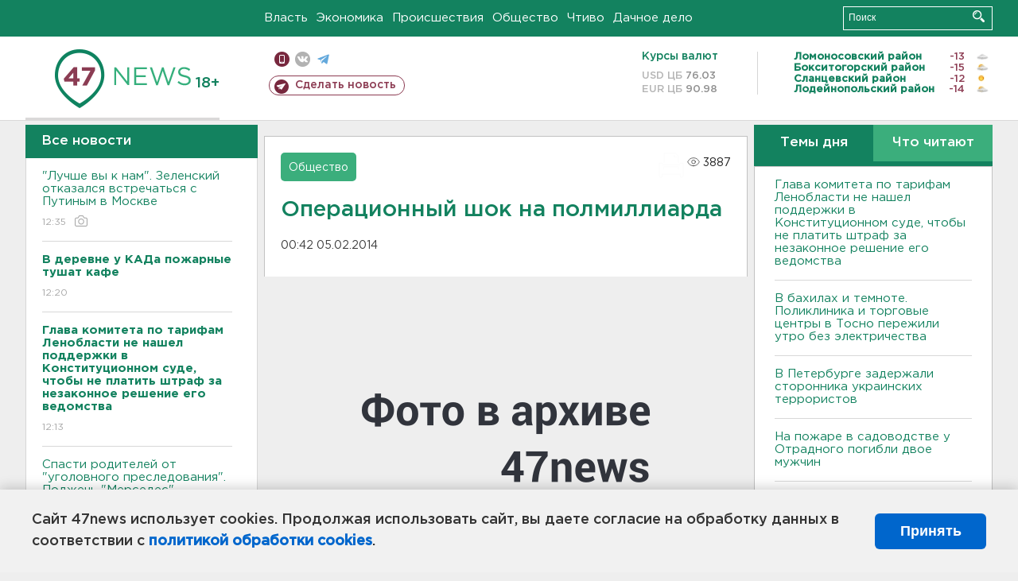

--- FILE ---
content_type: text/html; charset=UTF-8
request_url: https://47news.ru/articles/71867/
body_size: 23817
content:
<!DOCTYPE html>
<html xmlns="http://www.w3.org/1999/xhtml" prefix="og: http://ogp.me/ns#" lang="ru">
<head>
    <meta charset="UTF-8">
    <title>Операционный шок на полмиллиарда -- 5 февраля 2014 &#8250; Статьи &#8250;  47новостей из Ленинградской области</title>
    <meta name="viewport" content="width=device-width, initial-scale=1">
    <meta name="keywords" content="Ленинградская область, 47 новостей из Ленинградской области, власть, политика, бизнес, производство, общество, ЧП, происшествия, криминал, коммуникации, граница, среда обитания, досуг, культура, лесопромышленный комплекс, ЛПК Ленобласти, Северо-Европейский газопровод, СЕГ, Балтийская трубопроводная система, БТС, Бокситогорский район, Волосовский район, Волховский район, Всеволожский район, Выборгский район, Гатчинский район, Кингисеппский район, Киришский район, Кировский район, Лодейнопольский район, Ломоносовский район, Лужский район, Подпорожский район, Приозерский район, Сланцевский район, Сосновый Бор, Тихвинский район, Тосненский район, цитата дня, глас народа, 47News, Финляндия, Выборг, Форд-Всеволожск, ЛАЭС, Финский залив, Ладожское озеро, рыбаки на льдине">
    <meta name="description" content="Половина противошоковых операционных стоимостью более полумиллиарда рублей и созданных для спасения после ДТП в Ленобласти не появились. Главврачи больниц сетуют на недострой. Областной комздрав уверяет в полной готовности медоборудования.">
    <meta name="yandex-verification" content="60f81bf0b559655a">
    <meta name="yandex-verification" content="56562c0790546cc7">
    <meta name="google-site-verification" content="TFY-D1Ff-3Ecg_ZFNht2pYlTvtBeFznqqe2IVwvvYwk">
    <meta name="version" content="1.90.7">
    <meta property="og:title" content="Операционный шок на полмиллиарда">
    <meta property="og:type" content="article" >
    <meta property="og:url" content="https://47news.ru/articles/71867/" >
    <meta property="og:image" content="https://i.47news.ru//titles/2014/02/20140205_qlbbaj35q29e5nn30w74.jpg" >
    <meta property="og:site_name" content="47 Новостей Ленинградской области" >
    <meta property="og:description" content="Половина противошоковых операционных стоимостью более полумиллиарда рублей и созданных для спасения после ДТП в Ленобласти не появились. Главврачи больниц сетуют на недострой. Областной комздрав уверяет в полной готовности медоборудования." >
        <link rel="apple-touch-icon" href="https://47news.ru/frontend/favicon/apple-touch-icon.png">
    <link rel="apple-touch-icon" sizes="57x57" href="https://47news.ru/frontend/favicon/apple-touch-icon-57x57.png">
    <link rel="apple-touch-icon" sizes="60x60" href="https://47news.ru/frontend/favicon/apple-touch-icon-60x60.png">
    <link rel="apple-touch-icon" sizes="72x72" href="https://47news.ru/frontend/favicon/apple-touch-icon-72x72.png">
    <link rel="apple-touch-icon" sizes="76x76" href="https://47news.ru/frontend/favicon/apple-touch-icon-76x76.png">
    <link rel="apple-touch-icon" sizes="114x114" href="https://47news.ru/frontend/favicon/apple-touch-icon-114x114.png">
    <link rel="apple-touch-icon" sizes="180x180" href="https://47news.ru/frontend/favicon/apple-touch-icon-180x180.png">
    <link rel="icon" type="image/png" sizes="16x16" href="https://47news.ru/frontend/favicon/favicon-16x16.png">
    <link rel="icon" type="image/png" sizes="32x32" href="https://47news.ru/frontend/favicon/favicon-32x32.png">
    <link rel="icon" type="image/png" sizes="192x192" href="https://47news.ru/frontend/favicon/android-chrome-192x192.png">
    <link rel="manifest" href="https://47news.ru/frontend/favicon/site.webmanifest">
    <link rel="mask-icon" href="https://47news.ru/frontend/favicon/safari-pinned-tab.svg" color="#1f9c75">
    <link rel="shortcut icon" href="https://47news.ru/frontend/favicon/favicon.ico">
    <meta name="msapplication-TileColor" content="#00aba9">
    <meta name="msapplication-TileImage" content="https://47news.ru/frontend/favicon/mstile-144x144.png">
    <meta name="msapplication-config" content="https://47news.ru/frontend/favicon/browserconfig.xml">
    <meta name="theme-color" content="#ffffff">
    <script>
        var timerMainBannerId = 0;
        var fqdn = '47news.ru';
        var scheme = 'https://';
        var domain_assets = 'https://47news.ru';
    </script>
            <!-- Yandex.Metrika counter -->
    <script>
        (function(m,e,t,r,i,k,a){ m[i]=m[i]||function() { (m[i].a=m[i].a||[]).push(arguments) };
            m[i].l=1*new Date();k=e.createElement(t),a=e.getElementsByTagName(t)[0],k.async=1,k.src=r,a.parentNode.insertBefore(k,a)})
        (window, document, "script", "https://mc.yandex.ru/metrika/tag.js", "ym");
        ym(5777860, "init", {
            clickmap:true,
            trackLinks:true,
            accurateTrackBounce:true,
            webvisor:true
        });
    </script>
    <noscript><div><img src="https://mc.yandex.ru/watch/5777860" style="position:absolute; left:-9999px;" alt=""></div></noscript>
    <!-- /Yandex.Metrika counter -->
    <!-- Adfox bidding -->
<script async src="https://yandex.ru/ads/system/header-bidding.js"></script>
    <script src="/frontend/adfox/adfox_bidding_main.js"></script>
<!-- Yandex Native Ads -->
<script>window.yaContextCb = window.yaContextCb || []</script>
<script src="https://yandex.ru/ads/system/context.js" async></script>
<!-- Adfox: END -->
                <script async src="https://widget.sparrow.ru/js/embed.js" data-comment="traffic exchange network script: sparrow"></script>
    <script async src="https://cdn.tds.bid/bid.js" type="text/javascript"></script>
    <link href="/frontend/css/style.css" rel="stylesheet" type="text/css" >
    <link href="/frontend/fonts.css" rel="stylesheet" type="text/css" >
            <script src="https://47news.ru/frontend/js.jquery/jquery-1.12.4.min.js"></script>
        <script src="https://47news.ru/frontend/js.jquery/jquery.form.4.2.2.js"></script>
        <script src="https://47news.ru/frontend/js.jquery/jquery.mousewheel.js"></script>
        <script src="https://47news.ru/frontend/js.jquery/jquery.jscrollpane.min.js"></script>
        <link rel="stylesheet" href="https://47news.ru/frontend/js.jquery/jquery.jscrollpane.css" type="text/css">
        <script src="https://47news.ru/frontend/js.jquery/jquery.waitforimages.min.js"></script>
        <script src="/frontend/js.jquery/jquery.cookie.js"></script>
    <script>
        var GLOBAL_FEATURE_GREENHEAD_SCROLLABLE =  true ;
        var GLOBAL_FEATURE_BANNERHEIGHT_701 = 250;
    </script>
        <script src="/frontend/js.jquery/jquery.paginator.js?v=1.90.7"></script>
    <script src="/frontend/js/core.js?v=1.90.7"></script>
    <script src="/frontend/js/scripts.desktop.js?v=1.90.7"></script>
                    <link rel="stylesheet" href="/frontend/js.jquery/jquery.fancybox.min.css" type="text/css" >
        <script src="/frontend/js.jquery/jquery.fancybox.min.js"></script>
    <script id="greenswitcher">
        $(function(){
            $("#greenhead .district > span > a").on("click", function(){
                $("#greenhead .district .list").toggle();
            });
            $("#header, #content").on("click", function(){
                $("#greenhead .district .list").hide();
            });
        });
    </script>
</head>
<body>
<style>
    .cookie-consent {
        position: fixed;
        bottom: 0;
        left: 0;
        right: 0;
        background: #f1f1f1;
        padding: 25px 40px;
        box-shadow: 0 -2px 15px rgba(0,0,0,0.2);
        display: none;
        justify-content: space-between;
        align-items: center;
        z-index: 1000;
        min-height: 90px;
        box-sizing: border-box;
    }
    .cookie-consent-text {
        margin-right: 30px;
        font-size: 18px;
        line-height: 1.5;
        color: #333;
        flex-grow: 1;
    }
    .cookie-consent-link {
        color: #0066cc;
        text-decoration: none;
        font-weight: bold;
        white-space: nowrap;
    }
    .cookie-consent-link:hover {
        text-decoration: underline;
    }
    .cookie-consent-button {
        background: #0066cc;
        color: white;
        border: none;
        padding: 12px 24px;
        border-radius: 6px;
        cursor: pointer;
        font-size: 18px;
        font-weight: bold;
        min-width: 140px;
        transition: background 0.3s;
    }
    .cookie-consent-button:hover {
        background: #004d99;
    }
    @media (max-width: 768px) {
        .cookie-consent {
            flex-direction: column;
            padding: 20px;
            text-align: center;
        }
        .cookie-consent-text {
            margin-right: 0;
            margin-bottom: 20px;
        }
    }
</style>
<div class="cookie-consent" id="cookieConsent">
    <div class="cookie-consent-text">
        Сайт 47news использует cookies. Продолжая использовать сайт, вы даете согласие на обработку данных в соответствии с <a href="/pages/16/" class="cookie-consent-link">политикой обработки cookies</a>.
    </div>
    <button class="cookie-consent-button" id="cookieAcceptButton">Принять</button>
</div>
<script>
    document.addEventListener('DOMContentLoaded', function() {
        let cookieConsent = document.getElementById('cookieConsent');
        let acceptButton = document.getElementById('cookieAcceptButton');
        // Упрощенная проверка cookies без проблемных regexp
        function checkCookie() {
            let cookies = document.cookie.split(';');
            for(let i = 0; i < cookies.length; i++) {
                let cookie = cookies[i].trim();
                if(cookie.indexOf('cookieConsentAccepted=') === 0) {
                    return true;
                }
            }
            return false;
        }
        if(!checkCookie()) {
            console.log('consent display');
            cookieConsent.style.display = 'flex';
        }
        // Установка cookie на 6 месяцев
        function setConsentCookie() {
            let date = new Date();
            date.setMonth(date.getMonth() + 6);
            document.cookie = 'cookieConsentAccepted=true; expires=' + date.toUTCString() + '; path=/';
        }
        acceptButton.addEventListener('click', function() {
            console.log('set cookie');
            setConsentCookie();
            cookieConsent.style.display = 'none';
        });
    });
</script>
    <div
            class="abstract_banner topbanner_over_maindiv"
            data-adplace="place_701"
            data-comment="Панорама"
            style="max-height: 250px; ">
        <!--AdFox START-->
<!--47news.ru-->
<!--Площадка: 47news.ru / * / *-->
<!--Тип баннера: Панорама-->
<!--Расположение: верх страницы-->
<div id="adfox_head"></div>
<script>
    window.yaContextCb.push(()=>{
        Ya.adfoxCode.create({
            ownerId: 213964,
            containerId: 'adfox_head',
            params: {
                pp: 'g',
                ps: 'bohd',
                p2: 'fuav',
                puid1: ''
            }
        })
    })
</script>
    </div>
<div id="main">
        <div id="greenhead">
        <div class="wrapper">
                                                              <div class="menu" style="margin-left: 300px">
                <ul>
                    <li><a href="/rubrics/regime/">Власть</a></li>
                    <li><a href="/rubrics/economy/">Экономика</a></li>
                    <li><a href="/rubrics/emergency/">Происшествия</a></li>
                    <li><a href="/rubrics/society/">Общество</a></li>
                                        <li><a href="/plus/">Чтиво</a></li>                     <li><a href="/rubrics/dacha/">Дачное дело</a></li>
                                    </ul>
            </div>
            <div class="search" style="float: right">
                <form action="/search/" method="get">
                    <div class="input">
                        <input type="text" name="query" placeholder="Поиск" >
                        <button>Искать</button>
                    </div>
                </form>
            </div>
        </div>
    </div>
        <div id="header">
        <div class="wrapper">
            <div class="logo">
                <a href="/"><img src="https://47news.ru/frontend/images/logo_site.png" alt="Логотип 47 новостей"></a>
            </div>
            <div class="h18">
                <span style="vertical-align: sub; font-size: smaller">18+</span>
            </div>
            <div class="nets">
                <div class="fline">
                    <a href="https://m.47news.ru/?usemobile=1&noredir=1" class="mobile">Мобильная версия</a>
                    <a href="https://vk.com/news47rus" class="vk">вконтакте</a>
                    <a href="https://t.me/allnews47" class="tg">телеграм</a>
                                    </div>
                <div class="sline">
                    <a href="/articles/manage/" class="makenews">Сделать новость</a>
                </div>
            </div>
            <div class="currency">
                <span class="title">Курсы валют</span>
                <span class="row"><span>USD ЦБ</span> 76.03</span>
                <span class="row"><span>EUR ЦБ</span> 90.98</span>
            </div>
            <div class="weather">
                                    <ul>
                                                                                    <li>
                                    <b>Ломоносовский район</b><span class="temp">-13</span><span class="i"><img width="15" src="https://47news.ru/frontend/images/weather/26d.png" alt="" ></span>
                                </li>
                                                                                                                <li>
                                    <b>Бокситогорский район</b><span class="temp">-15</span><span class="i"><img width="15" src="https://47news.ru/frontend/images/weather/27d.png" alt="" ></span>
                                </li>
                                                                                                                <li>
                                    <b>Сланцевский район</b><span class="temp">-12</span><span class="i"><img width="15" src="https://47news.ru/frontend/images/weather/31d.png" alt="" ></span>
                                </li>
                                                                                                                <li>
                                    <b>Лодейнопольский район</b><span class="temp">-14</span><span class="i"><img width="15" src="https://47news.ru/frontend/images/weather/27d.png" alt="" ></span>
                                </li>
                                                                                                                                                                                                                                                                                                                                                                                                                                                                                                                                                                                                                                                                                                                                                                                                                                                                                    </ul>
                            </div>
            <div class="clearfix"></div>
        </div>
    </div>
    <div id="content">
        <div class="wrapper">
                                    <div id="leftcol">
                                <a href="/articles/"><h3 class="ghead">Все новости</h3></a>
                <ul class="newslist verticalscrollplace">
                    		<li>
		<a href="/articles/282053/">
							"Лучше вы к нам". Зеленский отказался встречаться с Путиным в Москве
									<span class="cdate">
				12:35
				<span class="rep_icon"><img src="https://47news.ru/frontend/images/icons/ico_photo.png"></span>							</span>
		</a>
	</li>
		<li>
		<a href="/articles/282051/">
							<b>В деревне у КАДа пожарные тушат кафе</b>
									<span class="cdate">
				12:20
											</span>
		</a>
	</li>
		<li>
		<a href="/articles/282050/">
							<b>Глава комитета по тарифам Ленобласти не нашел поддержки в Конституционном суде, чтобы не платить штраф за незаконное решение его ведомства</b>
									<span class="cdate">
				12:13
											</span>
		</a>
	</li>
		<li class="noborder">
		<a href="/articles/282047/">
							Спасти родителей от "уголовного преследования". Поджечь "Мерседес" подростка убеждали в мессенджере
									<span class="cdate">
				11:43
											</span>
		</a>
	</li>
			    <div
            class="abstract_banner b-block"
            data-adplace="place_201"
            data-comment="201"
            style="max-height: 400px; max-width: 240px;">
        <!--AdFox START-->
<!--47news.ru-->
<!--Площадка: 47news.ru / * / *-->
<!--Тип баннера: 240х400 слева-1-->
<!--Расположение: слева-1-->
<div id="adfox_163422008296913012"></div>
<script>
    window.yaContextCb.push(()=>{
        Ya.adfoxCode.create({
            ownerId: 213964,
            containerId: 'adfox_163422008296913012',
            params: {
                pp: 'jzf',
                ps: 'bohd',
                p2: 'foxk',
                puid1: ''
            }
        })
    })
</script>
<!-- 47news - RU - Adblocking - 300x600 -->
<!-- Invocation banner code for the requested adslot -->
<div id='crt-1293304-1'>
<script type='text/javascript'>callAdblock('crt-1293304-1',1293304,300,600);</script>
</div>
    </div>
		<li>
		<a href="/articles/282046/">
							Концертный директор Ларисы Долиной: На ее выступление в баре продавали даже стоячие места
									<span class="cdate">
				11:27
				<span class="rep_icon"><img src="https://47news.ru/frontend/images/icons/ico_photo.png"></span>							</span>
		</a>
	</li>
		<li>
		<a href="/articles/282045/">
							<b>В Ленобласти – аномальные морозы до -29 </b>
									<span class="cdate">
				11:10
											</span>
		</a>
	</li>
		<li>
		<a href="/articles/282044/">
							<b>В бахилах и темноте. Поликлиника и торговые центры в Тосно пережили утро без электричества</b>
									<span class="cdate">
				10:48
				<span class="rep_icon"><img src="https://47news.ru/frontend/images/icons/ico_photo.png"></span>				<span class="rep_icon"><img src="https://47news.ru/frontend/images/icons/ico_video.png"></span>			</span>
		</a>
	</li>
		<li>
		<a href="/articles/282043/">
							Директора интерната в Кузбассе, где умерли девять человек, отстранят от работы
									<span class="cdate">
				10:28
				<span class="rep_icon"><img src="https://47news.ru/frontend/images/icons/ico_photo.png"></span>							</span>
		</a>
	</li>
		<li>
		<a href="/articles/282042/">
							<b>В Петербурге задержали сторонника украинских террористов</b>
									<span class="cdate">
				09:58
											</span>
		</a>
	</li>
		<li>
		<a href="/articles/282041/">
							<b>На пожаре в садоводстве у Отрадного погибли двое мужчин</b>
									<span class="cdate">
				09:42
				<span class="rep_icon"><img src="https://47news.ru/frontend/images/icons/ico_photo.png"></span>				<span class="rep_icon"><img src="https://47news.ru/frontend/images/icons/ico_video.png"></span>			</span>
		</a>
	</li>
		<li>
		<a href="/articles/282040/">
							Участницу аферы с исчезновением подростка в Красноярске обвинили в мошенничестве
									<span class="cdate">
				09:28
				<span class="rep_icon"><img src="https://47news.ru/frontend/images/icons/ico_photo.png"></span>							</span>
		</a>
	</li>
		<li>
		<a href="/articles/282039/">
							В России могут ввести ограничение на вывоз золота
									<span class="cdate">
				08:53
											</span>
		</a>
	</li>
		<li>
		<a href="/articles/282038/">
							<b>В сгоревшем доме у Отрадного нашли два тела</b>
									<span class="cdate">
				08:30
											</span>
		</a>
	</li>
		<li>
		<a href="/articles/281998/">
							Полезно, но не всем. Врач назвала продукт, который лучше избегать при проблемах с давлением
									<span class="cdate">
				23:59, 29.01.2026
											</span>
		</a>
	</li>
		<li>
		<a href="/articles/282033/">
							Знаки, светофоры, разметка. Ленобласть выделит дополнительные деньги на дороги в населенных пунктах
									<span class="cdate">
				23:32, 29.01.2026
				<span class="rep_icon"><img src="https://47news.ru/frontend/images/icons/ico_photo.png"></span>							</span>
		</a>
	</li>
		<li>
		<a href="/articles/282035/">
							Пассажиры в Петербурге не привыкли к новым станциям метро
									<span class="cdate">
				22:58, 29.01.2026
				<span class="rep_icon"><img src="https://47news.ru/frontend/images/icons/ico_photo.png"></span>							</span>
		</a>
	</li>
		<li>
		<a href="/articles/282036/">
							Ушаков не согласен с Рубио: по Украине согласовали не все
									<span class="cdate">
				22:30, 29.01.2026
											</span>
		</a>
	</li>
		<li>
		<a href="/articles/282034/">
							<b>В Отрадном и Кировске столкнулись с перебоями в подаче горячей воды</b>
									<span class="cdate">
				21:55, 29.01.2026
											</span>
		</a>
	</li>
		<li>
		<a href="/articles/282032/">
							Мужчина, ударивший полицейского в Петербурге, получил реальный срок
									<span class="cdate">
				21:31, 29.01.2026
								<span class="rep_icon"><img src="https://47news.ru/frontend/images/icons/ico_video.png"></span>			</span>
		</a>
	</li>
		<li>
		<a href="/articles/282029/">
							В обновленном ДК Сланцев ждут новобрачных: опубликованы даты до конца года
									<span class="cdate">
				20:56, 29.01.2026
				<span class="rep_icon"><img src="https://47news.ru/frontend/images/icons/ico_photo.png"></span>							</span>
		</a>
	</li>
		<li>
		<a href="/articles/282031/">
							Полиция раскрыла больше 31 тысячи преступлений в Ленобласти и Петербурге
									<span class="cdate">
				20:27, 29.01.2026
											</span>
		</a>
	</li>
		<li>
		<a href="/articles/282030/">
							<b>Карта Ленобласти «оранжевая» от холода. В пятницу ночью до минус 28, на выходных за минус 30 градусов</b>
									<span class="cdate">
				20:10, 29.01.2026
				<span class="rep_icon"><img src="https://47news.ru/frontend/images/icons/ico_photo.png"></span>							</span>
		</a>
	</li>
		<li>
		<a href="/articles/282028/">
							В четырех городах Ленобласти отремонтируют здания полиции
									<span class="cdate">
				19:57, 29.01.2026
				<span class="rep_icon"><img src="https://47news.ru/frontend/images/icons/ico_photo.png"></span>							</span>
		</a>
	</li>
		<li>
		<a href="/articles/282026/">
							«Индекс зумера» и «базовый минимум». Сколько и на что тратит поколение Z в Ленобласти
									<span class="cdate">
				19:30, 29.01.2026
											</span>
		</a>
	</li>
		<li>
		<a href="/articles/282027/">
							<b>Рецидивист готов был стрелять за кроссовки из торгового центра в Петербурге. Росгвардейцы остановили</b>
									<span class="cdate">
				19:16, 29.01.2026
											</span>
		</a>
	</li>
		<li>
		<a href="/articles/282025/">
							В Ленобласти отремонтировали за год больше 300 километров дорог. Рассказываем об основных работах
									<span class="cdate">
				18:58, 29.01.2026
											</span>
		</a>
	</li>
		<li>
		<a href="/articles/282024/">
							В Турции «Ленинградец» выиграл у команды из высшего дивизиона чемпионата Болгарии
									<span class="cdate">
				18:29, 29.01.2026
											</span>
		</a>
	</li>
		<li>
		<a href="/articles/282023/">
							<b>Капитан 2-го ранга арестован в Петербурге за особо крупную взятку от IT-подрядчика</b>
									<span class="cdate">
				18:14, 29.01.2026
											</span>
		</a>
	</li>
		<li>
		<a href="/articles/282022/">
							ЕС ввел санкции против Дмитрия Губерниева, Екатерины Андреевой и других известных россиян
									<span class="cdate">
				17:59, 29.01.2026
											</span>
		</a>
	</li>
		<li>
		<a href="/articles/282019/">
							Беглов: Петербург — один из самых безопасных городов России
									<span class="cdate">
				17:28, 29.01.2026
											</span>
		</a>
	</li>
		<li>
		<a href="/articles/282018/">
							В Киришах будут судить мужчину за покушение на убийство. После удара ножом его знакомый выбрался из квартиры
									<span class="cdate">
				17:12, 29.01.2026
								<span class="rep_icon"><img src="https://47news.ru/frontend/images/icons/ico_video.png"></span>			</span>
		</a>
	</li>
		<li>
		<a href="/articles/282013/">
							В Петербурге мужчину осудили за кражу сумки. Деньги он забрал, а ключи от BMW и телефон выбросил
									<span class="cdate">
				17:00, 29.01.2026
											</span>
		</a>
	</li>
		<li>
		<a href="/articles/282017/">
							Более 60 тысяч жителей Ленобласти проголосовали за проекты благоустройства на 2027 год
									<span class="cdate">
				16:30, 29.01.2026
											</span>
		</a>
	</li>
		<li>
		<a href="/articles/282016/">
							<b>Спорили о долге, били бутылкой. Как дрались в Кингисеппе перед тем, как засыпать тело бревнами и ветками</b>
									<span class="cdate">
				16:15, 29.01.2026
											</span>
		</a>
	</li>
		<li>
		<a href="/articles/282015/">
							За смерть дворника на кафельном полу ответит сотрудник промзоны под Колтушами 
									<span class="cdate">
				16:00, 29.01.2026
											</span>
		</a>
	</li>
		<li>
		<a href="/articles/282014/">
							Строители забора на границе Финляндии и России обанкротились
									<span class="cdate">
				15:44, 29.01.2026
											</span>
		</a>
	</li>
		<li>
		<a href="/articles/282012/">
							<b>Мишустин рассказал, как вырастет маткапитал и выплаты для матерей-героинь с 1 февраля</b>
									<span class="cdate">
				15:23, 29.01.2026
											</span>
		</a>
	</li>
		<li>
		<a href="/articles/282010/">
							Двое подростков-горнолыжников из Ленобласти победили на всероссийских играх
									<span class="cdate">
				15:10, 29.01.2026
				<span class="rep_icon"><img src="https://47news.ru/frontend/images/icons/ico_photo.png"></span>							</span>
		</a>
	</li>
		<li>
		<a href="/articles/282011/">
							По колеса в снегу. Как встал автобус в кювете под Гатчиной
									<span class="cdate">
				14:55, 29.01.2026
				<span class="rep_icon"><img src="https://47news.ru/frontend/images/icons/ico_photo.png"></span>							</span>
		</a>
	</li>
		<li>
		<a href="/articles/282009/">
							<b>Полиция разбирается, было ли мошенничество с землёй на берегу Ладожского озера. В прицеле – бывший депутат Саморуков</b>
									<span class="cdate">
				14:51, 29.01.2026
											</span>
		</a>
	</li>
		<li>
		<a href="/articles/282007/">
							Патриарх Кирилл предложил запретить аборты в частных клиниках
									<span class="cdate">
				14:40, 29.01.2026
											</span>
		</a>
	</li>
		<li>
		<a href="/articles/282006/">
							<b>Из автобуса в кювете под Гатчиной люди выбрались сами</b>
									<span class="cdate">
				14:26, 29.01.2026
											</span>
		</a>
	</li>
		<li>
		<a href="/articles/282005/">
							Автобус с пассажирами съехал в кювет под Гатчиной
									<span class="cdate">
				14:07, 29.01.2026
											</span>
		</a>
	</li>
		<li>
		<a href="/articles/282004/">
							Следователю в Петербурге коллеги предъявили три обвинения и отнеслись гуманно
									<span class="cdate">
				13:55, 29.01.2026
											</span>
		</a>
	</li>
		<li>
		<a href="/articles/282003/">
							Впервые с начала года Россия и Украина обменялись телами военных
									<span class="cdate">
				13:40, 29.01.2026
				<span class="rep_icon"><img src="https://47news.ru/frontend/images/icons/ico_photo.png"></span>							</span>
		</a>
	</li>
		<li>
		<a href="/articles/282002/">
							МВД: Жить стало лучше - преступность падает
									<span class="cdate">
				13:34, 29.01.2026
											</span>
		</a>
	</li>
		<li>
		<a href="/articles/282001/">
							Стали известны обстоятельства гибели мужчины под колесами электрички под Всеволожском
									<span class="cdate">
				13:17, 29.01.2026
											</span>
		</a>
	</li>
		<li>
		<a href="/articles/282000/">
							<b>ФСБ в Петербурге за особо крупную взятку задержала капитана 2-го ранга</b>
									<span class="cdate">
				13:00, 29.01.2026
											</span>
		</a>
	</li>
		<li>
		<a href="/articles/281993/">
							Экс-партнера по бизнесу Чекалиных осудили на 2,5 года
									<span class="cdate">
				12:55, 29.01.2026
				<span class="rep_icon"><img src="https://47news.ru/frontend/images/icons/ico_photo.png"></span>							</span>
		</a>
	</li>
		<li>
		<a href="/articles/281996/">
							Попытка вынести сумку с вещами в Сиверском закончилась потасовкой с хозяйкой
									<span class="cdate">
				12:40, 29.01.2026
											</span>
		</a>
	</li>
		<li>
		<a href="/articles/281999/">
							<b>Тело прятали под бревнами и ветками. Молодой мужчина с подростком арестованы за вендетту в Кингисеппе</b>
									<span class="cdate">
				12:27, 29.01.2026
				<span class="rep_icon"><img src="https://47news.ru/frontend/images/icons/ico_photo.png"></span>							</span>
		</a>
	</li>
		<li>
		<a href="/articles/281997/">
							<b>Бастрыкин хочет знать все о гибели строителя элеватора под Приозерском. Босс не признал в нем работника</b>
									<span class="cdate">
				12:12, 29.01.2026
											</span>
		</a>
	</li>
		<li>
		<a href="/articles/281995/">
							<b>НПЗ в Киришах может возобновить отправки бензина за рубеж</b>
									<span class="cdate">
				11:57, 29.01.2026
											</span>
		</a>
	</li>
		<li>
		<a href="/articles/281994/">
							Пенсионерка по звонку мошенников забрала 1,3 млн у подростка в Агалатово, дроп из Павлово влип за полмиллиона
									<span class="cdate">
				11:42, 29.01.2026
											</span>
		</a>
	</li>
		<li>
		<a href="/articles/281991/">
							<b>За какие слова могут заблокировать перевод на карту: разъяснение юриста</b>
									<span class="cdate">
				11:30, 29.01.2026
											</span>
		</a>
	</li>
		<li>
		<a href="/articles/281989/">
							На гребне антициклона. Где в Ленобласти было холоднее всего
									<span class="cdate">
				11:15, 29.01.2026
											</span>
		</a>
	</li>
		<li>
		<a href="/articles/281992/">
							Под Ропшей Skoda выехала под колеса Shacman, погибла девушка-водитель
									<span class="cdate">
				11:03, 29.01.2026
											</span>
		</a>
	</li>
		<li>
		<a href="/articles/281988/">
							ФАС выявила сговор на маркетплейсах
									<span class="cdate">
				10:55, 29.01.2026
											</span>
		</a>
	</li>
		<li>
		<a href="/articles/281990/">
							Врачи реанимировали хозяина вспыхнувшей квартиры в Изваре
									<span class="cdate">
				10:40, 29.01.2026
								<span class="rep_icon"><img src="https://47news.ru/frontend/images/icons/ico_video.png"></span>			</span>
		</a>
	</li>
		<li>
		<a href="/articles/281986/">
							<b>Девять человек скончались в пансионате в Кемеровской области, где произошла вспышка гриппа</b>
									<span class="cdate">
				10:24, 29.01.2026
											</span>
		</a>
	</li>
		<li>
		<a href="/articles/281987/">
							Транспортная полиция заглянула в карманы и обнюхала жителя Ленобласти и нашла уголовное дело о наркотиках и криптовалюте
									<span class="cdate">
				10:20, 29.01.2026
				<span class="rep_icon"><img src="https://47news.ru/frontend/images/icons/ico_photo.png"></span>							</span>
		</a>
	</li>
		<li>
		<a href="/articles/281985/">
							Овощебазу и стройплощадку в Петербурге навестила полиция
									<span class="cdate">
				10:05, 29.01.2026
				<span class="rep_icon"><img src="https://47news.ru/frontend/images/icons/ico_photo.png"></span>							</span>
		</a>
	</li>
		<li>
		<a href="/articles/281984/">
							<b>На ночь в Гатчинском муниципальном округе отключили свет. Вернули только недавно </b>
									<span class="cdate">
				09:44, 29.01.2026
											</span>
		</a>
	</li>
		<li>
		<a href="/articles/281983/">
							Пенсионеры, достигшие 80 лет, начнут получать двойную выплату с 1 февраля
									<span class="cdate">
				09:23, 29.01.2026
											</span>
		</a>
	</li>
		<li>
		<a href="/articles/281982/">
							Специалисты предупредили о риске повторной магнитной бури в течение суток
									<span class="cdate">
				08:44, 29.01.2026
				<span class="rep_icon"><img src="https://47news.ru/frontend/images/icons/ico_photo.png"></span>							</span>
		</a>
	</li>
		<li>
		<a href="/articles/281970/">
							Реставратор восстановила вековой льняной рушник из Староладожского музея
									<span class="cdate">
				23:58, 28.01.2026
				<span class="rep_icon"><img src="https://47news.ru/frontend/images/icons/ico_photo.png"></span>							</span>
		</a>
	</li>
		<li>
		<a href="/articles/281979/">
							Врач рассказал, когда нужно срочно прекращать прием витамина D
									<span class="cdate">
				23:30, 28.01.2026
											</span>
		</a>
	</li>
		<li>
		<a href="/articles/281981/">
							<b>В Ленобласти мужчине стало плохо во время катания на лыжах. Его не удалось спасти</b>
									<span class="cdate">
				23:05, 28.01.2026
											</span>
		</a>
	</li>
		<li>
		<a href="/articles/281980/">
							Ходатайство адвоката археолога Бутягина об отводе судьи отклонено
									<span class="cdate">
				22:53, 28.01.2026
											</span>
		</a>
	</li>
		<li>
		<a href="/articles/281971/">
							Непогода в доме. У Долиной могут отобрать еще две квартиры
									<span class="cdate">
				22:29, 28.01.2026
											</span>
		</a>
	</li>
		<li>
		<a href="/articles/281975/">
							Рубио: Есть соглашение по гарантиям безопасности для Украины
									<span class="cdate">
				21:54, 28.01.2026
											</span>
		</a>
	</li>
		<li>
		<a href="/articles/281974/">
							Песков назвал дату следующих трехсторонних переговоров
									<span class="cdate">
				21:28, 28.01.2026
											</span>
		</a>
	</li>
		<li>
		<a href="/articles/281978/">
							Пожар в Куршевеле не затронул российский бутик Rendez-Vous
									<span class="cdate">
				21:10, 28.01.2026
											</span>
		</a>
	</li>
		<li>
		<a href="/articles/281977/">
							<b>При пожаре в Романовке погибли козы и собаки </b>
									<span class="cdate">
				20:45, 28.01.2026
								<span class="rep_icon"><img src="https://47news.ru/frontend/images/icons/ico_video.png"></span>			</span>
		</a>
	</li>
		<li>
		<a href="/articles/281976/">
							<b>Мужчину насмерть сбил поезд под Всеволожском</b>
									<span class="cdate">
				20:31, 28.01.2026
											</span>
		</a>
	</li>
		<li>
		<a href="/articles/281973/">
							В Луге загорелся диван в квартире. Хозяина выводили спасатели 
									<span class="cdate">
				20:20, 28.01.2026
				<span class="rep_icon"><img src="https://47news.ru/frontend/images/icons/ico_photo.png"></span>							</span>
		</a>
	</li>
		<li>
		<a href="/articles/281972/">
							"Динамо-ЛО" одержал победу в игре с клубом "Нова" 
									<span class="cdate">
				20:08, 28.01.2026
											</span>
		</a>
	</li>
		<li>
		<a href="/articles/281967/">
							“Ветер из корональной дыры”. На Земле ожидаются магнитные бури и полярные сияния
									<span class="cdate">
				19:46, 28.01.2026
				<span class="rep_icon"><img src="https://47news.ru/frontend/images/icons/ico_photo.png"></span>							</span>
		</a>
	</li>
		<li>
		<a href="/articles/281968/">
							Литва перестанет пропускать грузовики из России и Белоруссии, если в баках больше 200 литров
									<span class="cdate">
				19:27, 28.01.2026
											</span>
		</a>
	</li>
		<li>
		<a href="/articles/281966/">
							В Ленобласти расширили бесплатную юридическую помощь. Узнали, для кого
									<span class="cdate">
				19:09, 28.01.2026
											</span>
		</a>
	</li>
		<li>
		<a href="/articles/281969/">
							На квартире в Мурино двое организовали центр для телефонных атак. Они арестованы 
									<span class="cdate">
				18:45, 28.01.2026
											</span>
		</a>
	</li>
		<li>
		<a href="/articles/281965/">
							В Ивангороде простятся с земляком, погибшим в Курской области
									<span class="cdate">
				18:26, 28.01.2026
				<span class="rep_icon"><img src="https://47news.ru/frontend/images/icons/ico_photo.png"></span>							</span>
		</a>
	</li>
		<li>
		<a href="/articles/281961/">
							Где лежат «облака» и работает ИИ. Новый модуль дата-центра запустили под Тосно
									<span class="cdate">
				18:08, 28.01.2026
											</span>
		</a>
	</li>
		<li>
		<a href="/articles/281962/">
							Боец из Киришского района погиб на СВО
									<span class="cdate">
				17:44, 28.01.2026
				<span class="rep_icon"><img src="https://47news.ru/frontend/images/icons/ico_photo.png"></span>							</span>
		</a>
	</li>
		<li>
		<a href="/articles/281964/">
							<b>Глава администрации поселка под Петербургом потеряла доверие депутатов из-за договора с сыном-водителем</b>
									<span class="cdate">
				17:25, 28.01.2026
											</span>
		</a>
	</li>
		<li>
		<a href="/articles/281960/">
							Силовики заглянули в соцсети и пришли к водителю компании-подрядчика Минобороны РФ в Петербурге
									<span class="cdate">
				17:07, 28.01.2026
											</span>
		</a>
	</li>
		<li>
		<a href="/articles/281958/">
							Много раритета. Дорожники рассказали, что необычного забывают в поездах и как вернуть вещи
									<span class="cdate">
				16:55, 28.01.2026
											</span>
		</a>
	</li>
		<li>
		<a href="/articles/281957/">
							Больше 16 километров труб. Где в Ленобласти прямо сейчас обновляют водопровод  и где уже обновили
									<span class="cdate">
				16:40, 28.01.2026
				<span class="rep_icon"><img src="https://47news.ru/frontend/images/icons/ico_photo.png"></span>							</span>
		</a>
	</li>
		<li>
		<a href="/articles/281956/">
							Люди в камуфляже вывели человека в рясе из церкви в Петербурге
									<span class="cdate">
				16:26, 28.01.2026
				<span class="rep_icon"><img src="https://47news.ru/frontend/images/icons/ico_photo.png"></span>							</span>
		</a>
	</li>
		<li>
		<a href="/articles/281950/">
							Россиянка привезла из Нячанга сиамского, но не кота
									<span class="cdate">
				16:10, 28.01.2026
											</span>
		</a>
	</li>
		<li>
		<a href="/articles/281944/">
							<b>В Ленобласти завтра местами снегопад, мороз не слабеет</b>
									<span class="cdate">
				15:55, 28.01.2026
				<span class="rep_icon"><img src="https://47news.ru/frontend/images/icons/ico_photo.png"></span>							</span>
		</a>
	</li>
		<li>
		<a href="/articles/281952/">
							Под Гатчиной загорелся коровник на 450 голов
									<span class="cdate">
				15:41, 28.01.2026
				<span class="rep_icon"><img src="https://47news.ru/frontend/images/icons/ico_photo.png"></span>							</span>
		</a>
	</li>
		<li>
		<a href="/articles/281953/">
							Под Сланцами эвакуировались 40 человек из-за пожара в цеху
									<span class="cdate">
				15:30, 28.01.2026
				<span class="rep_icon"><img src="https://47news.ru/frontend/images/icons/ico_photo.png"></span>							</span>
		</a>
	</li>
		<li>
		<a href="/articles/281951/">
							<b>Ледоколам разрешили помогать судам в Усть-Луге. Теперь точно зима</b>
									<span class="cdate">
				15:25, 28.01.2026
											</span>
		</a>
	</li>
		<li>
		<a href="/articles/281949/">
							И в Выборге тоже заметили кибертрак от Маска. Он же «луноход», он же «гробовозка»
									<span class="cdate">
				15:10, 28.01.2026
				<span class="rep_icon"><img src="https://47news.ru/frontend/images/icons/ico_photo.png"></span>							</span>
		</a>
	</li>
		<li>
		<a href="/articles/281947/">
							Худрука и главного дирижера Капеллы Петербурга похоронят на Смоленском кладбище
									<span class="cdate">
				14:55, 28.01.2026
				<span class="rep_icon"><img src="https://47news.ru/frontend/images/icons/ico_photo.png"></span>							</span>
		</a>
	</li>
		<li>
		<a href="/articles/281948/">
							В Пушкине ищут пропавших женщину с ребенком - обновление
									<span class="cdate">
				14:40, 28.01.2026
				<span class="rep_icon"><img src="https://47news.ru/frontend/images/icons/ico_photo.png"></span>							</span>
		</a>
	</li>
		<li>
		<a href="/articles/281946/">
							<b>Комитет по образованию Ленобласти меняет руководителя</b>
									<span class="cdate">
				14:25, 28.01.2026
											</span>
		</a>
	</li>
		<li>
		<a href="/articles/281945/">
							В Петербурге и Ленобласти потребители незаконно пользовались электричеством на 530 млн
									<span class="cdate">
				14:10, 28.01.2026
											</span>
		</a>
	</li>
		<li>
		<a href="/articles/281932/">
							Команда есть. 13 россиян поедут завоевывать медали на Олимпиаду в Италию
									<span class="cdate">
				13:55, 28.01.2026
											</span>
		</a>
	</li>
                </ul>
                <a href="/articles/"><h3 class="ghead">Все новости</h3></a>
            </div>
            <div class="centercol">
                                                    <div class="middlecol">
                            <div
            class="abstract_banner m14 b-block"
            data-adplace="place_404"
            data-comment="404"
            style=" ">
        <!--AdFox START-->
<!--47news.ru-->
<!--Площадка: 47news.ru / * / *-->
<!--Тип баннера: 608х100 страницы шапки-->
<!--Расположение: <верх страницы>-->
<div id="adfox_150421594263481305"></div>
<script>
window.yaContextCb.push(()=>{
    window.Ya.adfoxCode.create({
        ownerId: 213964,
        containerId: 'adfox_150421594263481305',
        params: {
            pp: 'g',
            ps: 'bohd',
            p2: 'frqd'
        }
    })
});
</script>
    </div>
                                                				<div class="centerblock m20">
		<div class="article-full" id="the_article">
			<script type="application/ld+json">{"@context":"https://schema.org","@type":"NewsArticle","headline":"Операционный шок на полмиллиарда","description":"Половина противошоковых операционных стоимостью более полумиллиарда рублей и созданных для спасения после ДТП в Ленобласти не появились. Главврачи больниц сетуют на недострой. Областной комздрав уверяет в полной готовности медоборудования.","mainEntityOfPage":{"@type":"WebPage","@id":"https://47news.ru/articles/71867/"},"image":{"@type":"ImageObject","url":"https://i.47news.ru/titles/2014/02/20140205_qlbbaj35q29e5nn30w74.jpg","height":406,"width":606},"dateModified":"2014-02-05T00:42:00+04:00","datePublished":"2014-02-05T00:42:00+04:00","publisher":{"@type":"Organization","name":"47news.ru","logo":{"@type":"ImageObject","url":"https://47news.ru/frontend/images/logo_site.png","height":74,"width":171}}}</script>
						<div class="article-head">
				<div class="fl">
																		<span class="rubric"><a href="/rubrics/society/">Общество</a></span>
															</div>
												<div style="float: right; display: inline-block">
					<a href="/articles:print/71867/" rel="nofollow" style="display: inline-block">
						<img class="icon-printer-hover-display" src="/frontend/images/icons/printer-icon.svg" width="32" height="32" alt="">
					</a>
					<span id="article_nviews_wrapper" style="display: none; font-size: 14px">
						<svg width="16" height="16" viewBox="0 0 24 24" fill="none"><path d="M12 19C7.10988 19 3.52823 16.581 1 11.4946C3.52823 6.41901 7.10988 4 12 4C16.8901 4 20.4718 6.41901 23 11.5054C20.4718 16.581 16.8901 19 12 19Z" stroke="currentColor" stroke-linecap="round" stroke-linejoin="round"></path><circle cx="12.0938" cy="11.5" r="3.5" stroke="currentColor" stroke-linecap="round" stroke-linejoin="round"></circle></svg>
						<span id="article_nviews_data" style="vertical-align: top" title="Всего: 3886, за сутки: 0, сегодня: 0">3886</span>
					</span>
				</div>
								<div class="clearfix-both"></div>
				<h1>Операционный шок на полмиллиарда</h1>
				<span class="cdate">00:42 05.02.2014</span>
											</div>
																													<div class="photo">
													<img src="https://i.47news.ru/titles/2014/02//20140205_qlbbaj35q29e5nn30w74.jpg" alt="" >													<div class="descr">
																											<a href="http://www.glogster.com/theladygetswhatshedeserves/rusignuolo-health-6e/g-6m8k1pe0g1ouf5o907cpea0" rel="nofollow" target="_blank">Фото: www.glogster.com</a>
																								</div>
											</div>
			<div class="article-text">
				<p>
	<strong>Половина противошоковых операционных стоимостью более полумиллиарда рублей и созданных для спасения после ДТП в Ленобласти не появились. Главврачи больниц сетуют на недострой. Областной комздрав, идя на принцип, уверяет в полной готовности медоборудования. Пять компаний боролись за конкурс, а выиграла фигура, продавшая рекламную долю банку "Россия".     </strong><br>
	<br>
	Правительство Ленинградской области всерьёз озаботилось вопросом помощи пострадавшим при дорожно-транспортных происшествиях. Как известно, для региона эта тема более чем актуальна, ведь по данным межрегионального центра "За безопасность российских дорог", <a href="http://47news.ru/articles/71225/" target="_blank">Ленинградская область занимает первое место в Российской Федерации по аварийности</a>. Последствия аварий более чем плачевны. Так, на территории региона за 2013 год произошло 3790 ДТП, погибли 643 человека, и это притом, что статистика не учитывает количество полученной инвалидности.</p>
<p>
	<strong>Двенадцать противошоковых</strong></p>
<p>
	Государство решило помочь, если не с предотвращением аварий, то с сокращением их последствий — правило "золотого часа" в медицине актуально на территории любого региона (время, за которое пострадавшему нужно оказать экстренную помощь). В рамках федеральной программы совершенствования медицинской помощи пострадавшим в результате дорожно-транспортных происшествий было решено оснастить 12 районных больниц Ленобласти противошоковыми операционными.</p>
<p>
	В середине июля 2013 года комитет здравоохранения объявил соответствующий конкурс. Финансирование в объёме 580 миллионов рублей планировалось выделить из федерального и регионального бюджетов.</p>
<p>
	Судя по технической документации, речь идет о появлении противошоковых операционных в Бокситогорской, Волховской, Всеволожской, Гатчинской, Кингисеппской, Кировской, Ломоносовской, Лужской, Приозерской, Тихвинской, Тосненской, Рощинской районной больницах.</p>
<p>
	По условиям контракта, поставка товара должна была осуществиться с момента подписания обеими сторонами государственного контракта, но не позднее 16 декабря 2013 года.</p>
<p>
	Ввод в эксплуатацию и обучение персонала тоже должно быть произведено к этому сроку. Как говорится в документах, ввод в эксплуатацию включает в себя сборку, установку, монтаж, комплексное апробирование оборудования с пуском его в работу.</p>
<p>
	Конкурсная процедура не прошла гладко. Так, 13 августа четырём компаниям было отказано в допуске к участию в аукционе. При этом жалобы в Федеральную антимонопольную службу отправили сразу 5 компаний: ООО "ВТС", ООО "Марсилея", ЗАО "Содружество", ООО "Перспективные технологии" и ООО "Корпус".</p>
<p>
	Компании акцентировали внимание УФАС России по Ленобласти на предполагаемых нарушениях требований закона о размещении заказов, что, по их мнению, заключалось в чрезмерно сжатых сроках поставки оборудования, а также в том, что под условия о поставках товаров попадают исключительные фирмы — настолько уникальное требуется оборудование. Также бизнесменов не устраивало, что документация не была разбита на лоты. То есть в разных медучреждениях (то есть в различных по площадям и подготовки помещениях) должно было появиться оборудование, одинаковое по техническим и физическим характеристикам.</p>
<p>
	Однако жалобы были признаны не обоснованными. В конце августа в связи с тем, что работы необходимо было выполнить, между комздравом и ЗАО "Компания "Интермедсервис", как единственным поставщиком, всё же был подписан договор. При этом цена контракта была понижена на 0,5% - до 576 миллионов рублей. Срок исполнения остался неизменным.</p>
<p>
	По данным СПАРК, совладельцем фирмы значится Владимир Голубев. Интересно, что он являлся совладельцем и компании ГК "ВидеоИнтернешнл" - крупнейшего оператора России на рынке медиарекламы, долю которого в 2010 году приобрел банк "Россия". Гендиректором же "Интермедсервиса" является Андрей Скворцов, который владеет ещё одной московской компанией, осуществляющей поставку медоборудования - "ИСМ".</p>
<p>
	<strong>Без стен и газов<br>
	</strong></p>
<p>
	Как выяснил 47news, чтобы запустить операционные к концу года, не могло быть и речи. Так, в распоряжении 47news оказались копии документов, в которых руководство некоторых больниц отчитывается перед региональным руководством об этапах выполненных работ.</p>
<p>
	Согласно копии акта выявленных недочётов по результатам приёмки работ во Всеволожской ЦРБ 24 декабря 2013 года, к этому времени были выполнены стеновые панели на площади в 342 кв. м вместо 391, потолочные — 102 кв. м вместо 141.</p>
<p>
	Общестроительные, электромонтажные, работы по тепловодоснабжению выполнены на 90%, обучение медперсонала — на 20%, пусконаладочные работы не выполнены вообще. В допсоглашении прописано, что эти недочёты существенно не влияют на возможность эксплуатации оборудования, а поставщик обязуется всё доделать в течение месяца. Заметим, что в письме от 22 января руководство больницы уже заявляет о выполненных работах и оказании помощи 3 пациентам.</p>
<p>
	В другом официальном письме, от 30 января на имя председателя комздрава Арчила Лобжанидзе, от руководства Гатчинской больницы, утверждается, что технический ввод противошоковой операционной возможен только после подключения к электрическим сетям "ЛОЭСК", на что требуется 950 тысяч рублей. В письме от 17 января утверждается, что в помещении не устранены недостатки по общестроительным работам, монтажу вентиляции, подключения медгазов и многое другое.</p>
<p>
	Руководство стационара Пикалевской больницы Бокситогорской ЦРБ отмечает в официальной переписке с комздравом, что, по состоянию на 22 января, также не закончен монтаж стеновых панелей, электроосветительного оборудования, вентиляции. Нет согласования точек подключения с "Ленэнерго" и пусконаладочных работ.</p>
<p>
	В письме главного врача Ломоносовской ЦРБ от 16 января утверждается, что до сих пор идут пусконаладочные работы, а ввод оборудования в эксплуатацию планируется к 14 февраля 2014 года.</p>
<p>
	Естественно, что оказание медпомощи в недостроенных операционных к обозначенному в договоре сроку не представлялся возможным.</p>
<p>
	Для того, чтобы прояснить ситуацию по остальным районам на сегодня, корреспондент 47news обзвонил все больницы, о которых идёт речь в технической документации.</p>
<p>
	Дозвониться удалось до руководства 7 из них, в остальных в течение рабочего дня не снимались телефоны.</p>
<p>
	Подтвердили проведение хирургических операций на новом оборудовании только в двух ЦРБ: Кировской — 10 операций и Тихвинской — 2 операции. При этом Кировская больница еще не получила в Роспотребнадзоре разрешение на использование рентгеновского оборудования в новой операционной.</p>
<p>
			<span class="article-photo">
			<a href="https://i.47news.ru/photos/2014/02//1280x1024_20140205_xk10mbkizaqzqgp573z6.jpg" title="" class="thickbox">
				<img src="https://i.47news.ru/photos/2014/02//630x465_20140205_xk10mbkizaqzqgp573z6.jpg" alt="Тихвинская ЦРБ.jpg" title="" >
			</a>
					</span>
	</p>
<p>
	О полной готовности противошоковой операционной принимать пациентов заявил только главврач Кингисеппской ЦРБ Сергей Соболев. "Пока не было необходимости", - уточнили там.</p>
<p>
	В остальных к приёму экстренных больных готовы только теоретически. Так, главный врач больницы Ломоносовского района Ленобласти Юрий Павлов сообщил, что сейчас операционная готова, однако монтажные работы завершены буквально на днях из-за сложности в запуске климатической установки.</p>
<p>
	Сложности с запуском новой операционной остаются в Гатчинской районной больнице. По словам начальника медицинской части этого учреждения Вадима Кузько, основные работы по монтажу оборудования выполнены в декабре, однако возникли сложности с подключением дополнительных энергомощностей. Также необходимо получение согласование в Роспотребнадзоре на использование рентгеновского оборудования.</p>
<p>
			<span class="article-photo">
			<a href="https://i.47news.ru/photos/2014/02//1280x1024_20140205_ao80m1ab5ebrh1cba2hh.jpg" title="" class="thickbox">
				<img src="https://i.47news.ru/photos/2014/02//630x465_20140205_ao80m1ab5ebrh1cba2hh.jpg" alt="Гатчинская ЦРБ1.jpg" title="" >
			</a>
					</span>
	</p>
<p>
	Самый удивительный комментарий 47news дал заместитель главврача по хозяйственной части Лужской ЦРБ Сергей Лапушкин. Первоначально он отказался комментировать, заявив:<br>
	"Комментарий по поводу противошоковых операционных вы можете получить у людей, которые компетентны в этом вопросе — в комитете по здравоохранению". Однако затем добавил, что "оборудование поставлено, основные работы по монтажу проведены и остаются лишь детали". Также Лапушкин уточнил, что в здании, где располагается противошоковая операционная, сейчас проводится капитальный ремонт, хотя, в принципе, операционная готова. "Общайтесь с комитетом по здравоохранению, у них там своя система", - загадочно завершил он беседу.</p>
<p>
	В администрации Пикалево корреспонденту 47news сообщили, что монтажные работы не завершены, хотя и движутся к концу, и в данный момент новая операционная не работает.</p>
<p>
	<strong>Завозите и оперируйте</strong></p>
<p>
	Получается, что даже судя по журналистскому экспресс-анализу видно, что как минимум четыре противошоковых операционных не принимают пациентов спустя два месяца после дедлайна.</p>
<p>
	В центральном офисе ЗАО "Компании Интермедсервис" беседовать с корреспондентом 47news отказались. Не став слушать вопрос, генеральный директор компании Татьяна Алексеева вежливо сказала: "Спасибо, извините", и положила трубку.</p>
<p>
	Зато ситуацию разъяснил председатель комитета здравоохранения Арчил Лобжанидзе. В разговоре с корреспондентом 47news он заверил, что абсолютно все противошоковые операционные готовы к работе. По его словам, в некоторых больницах начат ремонт приёмных отделений, и именно из-за этого операционные пока не открыты. "Вот в Тосненской больнице такая ситуация, например", - добавил Лобжанидзе.</p>
<p>
	Некоторым больницам, по словам Лобжанидзе, в прямом смысле не повезло. Специальные настенные панели фирма-подрядчик везла из Украины и, по злой иронии судьбы, в двадцатых числах декабря контейнер перевернулся на дороге. "Панели были серьёзно помяты, мы же не можем позволить сначала поставить в операционную эти панели, потом снять их и делать ремонт. Лучше уж подождать некоторое время. Всё оборудование нам поставили, претензий никаких. Так уж получилось, что контейнер не доехал. Но фирма-подрядчик за свой счёт заказала новые панели, из Германии, их скоро привезут", - пообещал Лобжанидзе.</p>
<p>
	Напоследок глава комздрава искренне пообещал: "Если сейчас пойти на принцип и спорить, то я вас уверяю: в любую из этих больниц привозите пациента и тут же можно делать операцию".</p>
<p>
			<span class="article-photo">
			<a href="https://i.47news.ru/photos/2014/02//1280x1024_20140205_35ntqsjr5pju1p6bw3n3.jpg" title="" class="thickbox">
				<img src="https://i.47news.ru/photos/2014/02//630x465_20140205_35ntqsjr5pju1p6bw3n3.jpg" alt="Тихвинская ЦРБ2.jpg" title="" >
			</a>
					</span>
	</p>
<p>
	P.S. В среду, 5 февраля, губернатор Александр Дрозденко посетит Кингисеппскую больницу и сможет оценить как идет завершающий этап оснащения противошоковой операционной.</p>
<p>
	Юлия Гильмшина, Артём Шалякин, 47news<br>
	 </p>
			</div>
			<div class="clearfix"></div>
			<div class="social">
    <!------ Rambler.Likes script start ------>
    <div class="rambler-share"></div>
    <script>
        (function() {
            var init = function () {
                RamblerShare.init('.rambler-share', {
                    "style": {
                        "buttonHeight": 32,
                        "buttonBackground": "#13825f",
                        "font": "Roboto",
                        "tooltipBorderRadius": 1,
                        "tooltipFontSize": 13,
                        "tooltipFontWeight": 400,
                        "tooltipBoxShadowColor": "#fff",
                        "tooltipBoxShadowOffsetY": 0,
                        "tooltipBackground": "#343b4c",
                        "tooltipColor": "#fff"
                    },
                    "utm": "utm_medium=social",
                    "counters": true,
                    "buttons": [
                        "vkontakte",
                        "telegram",
                        "odnoklassniki",
                        "max",
                        "copy"
                    ]
                });
            };
            var script = document.createElement('script');
            script.onload = init;
            script.async = true;
            script.src = 'https://developers.rambler.ru/likes/v1/widget.js';
            document.head.appendChild(script);
        })();
    </script>
    <!------   Rambler.Likes script end  ------>
</div>
			<div class="clearfix-both"></div>
			<p class="text-after-article text-after-article-mobile">
				Чтобы первыми узнавать о главных событиях в Ленинградской области - подписывайтесь на <a href="https://telegram.me/allnews47" rel="nofollow" target="_blank">канал 47news в Telegram</a>
							</p>
							<div class="article-hint">
					Увидели опечатку? Сообщите через форму <a href="/articles/manage/?type=error&article=71867">обратной связи</a>.
				</div>
					</div>
	</div>
	    <div
            class="abstract_banner m20 b-block"
            data-adplace="place_501"
            data-comment="501"
            style=" ">
        <!--AdFox START-->
<!--47news.ru-->
<!--Площадка: 47news.ru / все страницы сайта / 608х300 над комментариями-->
<!--Категория: <не задана>-->
<!--Тип баннера: 608х300 над комментариями-->
<div id="adfox_152648188356744851"></div>
<script>
window.yaContextCb.push(()=>{
    window.Ya.adfoxCode.create({
        ownerId: 213964,
        containerId: 'adfox_152648188356744851',
        params: {
            p1: 'bxkzu',
            p2: 'fqcz',
            puid1: ''
        }
    })
});
</script>
<!-- 47news - RU - Adblocking - 600x300 -->
<!-- Invocation banner code for the requested adslot -->
<div id='crt-1293305'>
	<script type='text/javascript'>callAdblock('crt-1293305',1293305,600,300);</script>
</div>
    </div>
							    <!-- Traffic exchange network widget: sparrow -->
    <script data-key="985aa1446eb4cea7337698995d7b45d1" data-comment="sparrow recommendation widget (desktop)">
        (function(w, a) {
            (w[a] = w[a] || []).push( {
                'script_key': '985aa1446eb4cea7337698995d7b45d1',
                'settings': {
                    'sid': 54801
                }
            });
            if(window['_Sparrow_embed']) {
                window['_Sparrow_embed'].initWidgets();
            }
        })(window, '_sparrow_widgets');
    </script>
<!-- Traffic exchange network widget: end -->
        <div id="pvw-id" data-comment="TDS recommendation widget (desktop)">
        <script>
            if (window.defineRecWidget){
                window.defineRecWidget({
                    containerId: "pvw-id",
                    plId: "6167",
                    prId: "6167-76",
                    product: "wpvw",
                })
            }else{
                window.recWait = window.recWait || [];
                window.recWait.push({
                    containerId: "pvw-id",
                    plId: "6167",
                    prId: "6167-76",
                    product: "wpvw",
                })
            }
        </script>
    </div>
		<!-- Yandex Native Ads C-A-63504-25 -->
<div id="id-C-A-63504-25" data-comment="yandex recomendations"></div>
<script>
    window.yaContextCb.push(()=>{
        Ya.Context.AdvManager.renderWidget({
            renderTo: 'id-C-A-63504-25',
            blockId: 'C-A-63504-25'
        })
    });
</script>
<!-- end: Yandex Native Ads C-A-63504-25 -->
	    <script>
    document.addEventListener('DOMContentLoaded', function() {
        const today = new Date().toJSON().slice(0,10).replace(/-/g,''); // ГГГГММДД
        const item_id = 71867;
        const item_type = 'article';
        const cookie_name = 'article[71867]';
        let is_visited = localStorage.getItem(cookie_name);
        let show_nviews_eye =  true ;
        if (is_visited !== today) {
            is_visited = null;
        }
        // Создаем данные для отправки
        const formData = new FormData();
        formData.append('id', item_id);
        formData.append('item_type', item_type);
        formData.append('cookie_name', cookie_name);
        formData.append('is_visited', (is_visited === null) ? 0 : 1);
        // Выполняем запрос
        fetch('/who/collect/', {
            method: 'POST',
            /* этот заголовок нужен потому что в index.php обработчик определяется по заголовку */
            headers: {
                'X-Requested-With': 'XMLHttpRequest'
            },
            body: formData
        })
            .then(response => {
                if (!response.ok) {
                    throw new Error(`HTTP error! status: ${ response.status }`);
                }
                return response.json();
            })
            .then(response => {
                if (response.status === 'install') {
                    localStorage.setItem(cookie_name, today);
                    console.log('First unique visit, localStorage value installed');
                } else if (response.status === 'visit') {
                    console.log('Non-unique visit, tracked');
                } else {
                    console.log('Error, response is: ', response);
                }
                // обновление глазика
                if (show_nviews_eye && response.nviews) {
                    const articleNviewsData = document.getElementById('article_nviews_data');
                    if (articleNviewsData) {
                        articleNviewsData.textContent = response.nviews;
                        articleNviewsData.setAttribute('title', `Всего: ${ response.nviews }, за сутки: ${ response.nviews_day }, сегодня: ${ response.nviews_today }`);
                    }
                    const articleNviewsWrapper = document.getElementById('article_nviews_wrapper');
                    if (articleNviewsWrapper) {
                        articleNviewsWrapper.style.display = 'inline-block';
                    }
                }
            })
            .catch(error => {
                console.error('Error fetching data:', error);
            });
    });
</script>
                            <div
            class="abstract_banner m20 b-block"
            data-adplace="place_403"
            data-comment="403"
            style=" ">
        <!--AdFox START-->
<!--47news.ru-->
<!--Площадка: 47news.ru / * / *-->
<!--Тип баннера: Перетяжка 100%-->
<!--Расположение: <низ страницы>-->
<div id="adfox_149191617258147182"></div>
<script>
window.yaContextCb.push(()=>{
    window.Ya.adfoxCode.create({
        ownerId: 213964,
        containerId: 'adfox_149191617258147182',
        params: {
            pp: 'i',
            ps: 'bohd',
            p2: 'y'
        }
    })
});
</script>
<!-- 47news - RU - Adblocking - 600x300 -->
<!-- Invocation banner code for the requested adslot -->
<div id='crt-1293305-1'>
	<script type='text/javascript'>callAdblock('crt-1293305-1',1293305,600,300);</script>
</div>
    </div>
                    </div>
                    <div class="rightcol">
                        <section>
                            <div class="greenswitcher">
    <div class="greenswitch">
        <ul>
            <li class="selected"><a href="javascript:void(0);" data-rel="themes-list">Темы дня</a></li>
            <li><a href="javascript:void(0);" data-rel="read-list">Что читают</a></li>
        </ul>
    </div>
    <ul class="themes-list" id="gswitcher">
                    <li><a href="/articles/282050/">Глава комитета по тарифам Ленобласти не нашел поддержки в Конституционном суде, чтобы не платить штраф за незаконное решение его ведомства</a></li>
                    <li><a href="/articles/282044/">В бахилах и темноте. Поликлиника и торговые центры в Тосно пережили утро без электричества</a></li>
                    <li><a href="/articles/282042/">В Петербурге задержали сторонника украинских террористов</a></li>
                    <li><a href="/articles/282041/">На пожаре в садоводстве у Отрадного погибли двое мужчин</a></li>
                    <li><a href="/articles/282030/">Карта Ленобласти «оранжевая» от холода. В пятницу ночью до минус 28, на выходных за минус 30 градусов</a></li>
                    <li><a href="/articles/282009/">Полиция разбирается, было ли мошенничество с землёй на берегу Ладожского озера. В прицеле – бывший депутат Саморуков</a></li>
                    <li><a href="/articles/278559/">Кешбэк до Нового года. Как жители Ленобласти могут сэкономить на каждом проезде</a></li>
                    </ul>
    <ul id="themes-list" style="display: none;">
                    <li><a href="/articles/282050/">Глава комитета по тарифам Ленобласти не нашел поддержки в Конституционном суде, чтобы не платить штраф за незаконное решение его ведомства</a></li>
                    <li><a href="/articles/282044/">В бахилах и темноте. Поликлиника и торговые центры в Тосно пережили утро без электричества</a></li>
                    <li><a href="/articles/282042/">В Петербурге задержали сторонника украинских террористов</a></li>
                    <li><a href="/articles/282041/">На пожаре в садоводстве у Отрадного погибли двое мужчин</a></li>
                    <li><a href="/articles/282030/">Карта Ленобласти «оранжевая» от холода. В пятницу ночью до минус 28, на выходных за минус 30 градусов</a></li>
                    <li><a href="/articles/282009/">Полиция разбирается, было ли мошенничество с землёй на берегу Ладожского озера. В прицеле – бывший депутат Саморуков</a></li>
                    <li><a href="/articles/278559/">Кешбэк до Нового года. Как жители Ленобласти могут сэкономить на каждом проезде</a></li>
                    </ul>
    <ul id="read-list" style="display: none;">
                    <li><a href="/articles/282037/">"Сто миллионов за мандат уже не дают". В Ленобласти – предвыборные чистки</a></li>
                    <li><a href="/articles/282042/">В Петербурге задержали сторонника украинских террористов</a></li>
                    <li><a href="/articles/282038/">В сгоревшем доме у Отрадного нашли два тела</a></li>
                    <li><a href="/articles/282045/">В Ленобласти – аномальные морозы до -29 </a></li>
                    <li><a href="/articles/282041/">На пожаре в садоводстве у Отрадного погибли двое мужчин</a></li>
                    <li><a href="/articles/282040/">Участницу аферы с исчезновением подростка в Красноярске обвинили в мошенничестве</a></li>
                    </ul>
    <script >
        $(function() {
            $(document).on("click", ".greenswitcher .greenswitch li a", function() {
                $(".greenswitcher .greenswitch li").removeClass("selected");
                $(this).closest("li").addClass("selected");
                var id = $(this).data("rel");
                $(".greenswitcher #gswitcher").attr("class", id).html($(".greenswitcher #" + id).html());
            });
        });
    </script>
</div>
                         </section>
                            <div
            class="abstract_banner b-block"
            data-adplace="place_301"
            data-comment="301"
            style="max-height: 400px; max-width: 240px;">
        <!--AdFox START-->
<!--47news.ru-->
<!--Площадка: 47news.ru / * / *-->
<!--Тип баннера: 240х400 справа-1-->
<!--Расположение: справа-1-->
<div id="adfox_14919158986944"></div>
<script>
window.yaContextCb.push(()=>{
    window.Ya.adfoxCode.create({
        ownerId: 213964,
        containerId: 'adfox_14919158986944',
        params: {
            pp: 'jzc',
            ps: 'bohd',
            p2: 'foxg'
        }
    })
});
</script>
<!-- 47news - RU - Adblocking - 300x600 -->
<!-- Invocation banner code for the requested adslot -->
<div id='crt-1293304'>
<script type='text/javascript'>callAdblock('crt-1293304',1293304,300,600);</script>
</div>
    </div>
                            <div
            class="abstract_banner b-block"
            data-adplace="place_304"
            data-comment="304"
            style="max-height: 600px; max-width: 300px;">
        <!--AdFox START-->
<!--47news.ru-->
<!--Площадка: 47news.ru / * / *-->
<!--Тип баннера: 240х400 справа-2-->
<!--Расположение: справа-2-->
<div id="adfox_side2"></div>
<script>
window.yaContextCb.push(()=>{
    window.Ya.adfoxCode.create({
        ownerId: 213964,
        containerId: 'adfox_side2',
        params: {
            pp: 'jzd',
            ps: 'bohd',
            p2: 'foxi'
        }
    })
});
</script>
    </div>
                            <div
            class="abstract_banner b-block"
            data-adplace="place_302"
            data-comment="302"
            style="max-height: 600px; max-width: 300px;">
        <!--AdFox START-->
<!--47news.ru-->
<!--Площадка: 47news.ru / * / *-->
<!--Тип баннера: 240х400 справа-3-->
<!--Расположение: справа-3-->
<div id="adfox_163421933128067989"></div>
<script>
    window.yaContextCb.push(()=>{
        Ya.adfoxCode.create({
            ownerId: 213964,
            containerId: 'adfox_163421933128067989',
            params: {
                pp: 'jze',
                ps: 'bohd',
                p2: 'foxj',
                puid1: ''
            }
        })
    })
</script>
    </div>
                            <div
            class="abstract_banner b-block"
            data-adplace="place_303"
            data-comment="303"
            style=" ">
        <!--AdFox START-->
<!--47news.ru-->
<!--Площадка: 47news.ru / * / *-->
<!--Тип баннера: 240х400 справа-4-->
<!--Расположение: справа-4-->
<div id="adfox_149450186814379028"></div>
<script>
    window.yaContextCb.push(()=>{
        Ya.adfoxCode.create({
            ownerId: 213964,
            containerId: 'adfox_149450186814379028',
            params: {
                pp: 'bteq',
                ps: 'bohd',
                p2: 'hjpr',
                puid1: ''
            }
        })
    })
</script>
    </div>
                    </div>
                    <div class="clearfix"></div>
                            </div>
        </div>
    </div>
    <div id="footer">
        <div class="wrapper">
            <div class="content" style="margin-left: 150px">
                <div class="b">
                    <ul class="links">
                        <li>
                            <a href="/pages/1/">О сайте</a>
                        </li>
                        <li>
                            <a href="/pages/3/">Контакты</a>
                        </li>
                        <li class="last">
                            <a href="/pages/2/">Реклама</a>
                        </li>
                        <li style="display: block"><br></li>
                        <li>
                            <a href="/pages/8/">Политика конфиденциальности</a>
                        </li>
                        <li>
                            <a href="/pages/11/">Политика обработки персональных данных</a>
                        </li>
                        <li>
                            <a href="/pages/16/">Политика использования cookie-файлов</a>
                        </li>
                    </ul>
                    <div class="cnt">
                            <!--LiveInternet counter-->
    <script>
        new Image().src = "//counter.yadro.ru/hit?r"+
            escape(document.referrer)+((typeof(screen)=="undefined")?"":
                ";s"+screen.width+"*"+screen.height+"*"+(screen.colorDepth?
                    screen.colorDepth:screen.pixelDepth))+";u"+escape(document.URL)+
            ";h"+escape(document.title.substring(0,150))+";"+Math.random();</script>
    <!--/LiveInternet-->
    <!--LiveInternet logo-->
    <a href="//www.liveinternet.ru/click" target="_blank"><img src="//counter.yadro.ru/logo?44.3" title="LiveInternet" alt="" border="0" width="31" height="31"></a>
    <!--/LiveInternet-->
    <!-- Rating@Mail.ru counter -->
    <script>
        var _tmr = window._tmr || (window._tmr = []);
        _tmr.push({ id: "1058438", type: "pageView", start: (new Date()).getTime() });
        (function (d, w, id) {
            if (d.getElementById(id)) return;
            var ts = d.createElement("script"); ts.type = "text/javascript"; ts.async = true; ts.id = id;
            ts.src = "https://top-fwz1.mail.ru/js/code.js";
            var f = function () { var s = d.getElementsByTagName("script")[0]; s.parentNode.insertBefore(ts, s); };
            if (w.opera == "[object Opera]") { d.addEventListener("DOMContentLoaded", f, false); } else { f(); }
        })(document, window, "topmailru-code");
    </script>
    <noscript><div><img src="https://top-fwz1.mail.ru/counter?id=1058438;js=na" style="border:0;position:absolute;left:-9999px;" alt="Top.Mail.Ru"></div></noscript>
    <!-- //Rating@Mail.ru counter -->
    <!-- Rating@Mail.ru logo -->
    <a href="https://top.mail.ru/jump?from=1058438"><img src="https://top-fwz1.mail.ru/counter?id=1058438;t=487;l=1" style="border:0;" height="31" width="88" alt="Top.Mail.Ru"></a>
    <!-- //Rating@Mail.ru logo -->
    <!-- Top100 (Kraken) Widget -->
    <span id="top100_widget"></span>
    <!-- END Top100 (Kraken) Widget -->
    <!-- Top100 (Kraken) Counter -->
    <script>
        (function (w, d, c) {
            (w[c] = w[c] || []).push(function() { var options = { project: 895050, element: 'top100_widget', }; try { w.top100Counter = new top100(options); } catch(e) { } });
            var n = d.getElementsByTagName("script")[0], s = d.createElement("script"), f = function () { n.parentNode.insertBefore(s, n); };
            s.type = "text/javascript"; s.async = true; s.src = (d.location.protocol == "https:" ? "https:" : "http:") + "//st.top100.ru/top100/top100.js";
            if (w.opera == "[object Opera]") { d.addEventListener("DOMContentLoaded", f, false); } else { f(); }
        })(window, document, "_top100q");
    </script>
    <noscript>
        <img src="//counter.rambler.ru/top100.cnt?pid=895050" alt="Топ-100">
    </noscript>
    <!-- END Top100 (Kraken) Counter -->
                    </div>
                    <div class="f-menu">
                        <ul>
                            <li><a class="f18">Вконтакте</a></li>
                            <li><a target="_blank" href="https://vk.com/news47rus" class="vk">Вконтакте</a></li>
                            <li><a target="_blank" href="https://t.me/allnews47" class="tg">Telegram</a></li>
                        </ul>
                        <div class="clearfix"></div>
                    </div>
                </div>
                <div class="rtext" >
                    &copy;&#160;<a href="https://47news.ru">47 новостей (47 news)</a> 2005&mdash;2026&nbsp;г.<br >
                    Свидетельство о регистрации СМИ <nobr>Эл № ФС 77-39848</nobr>, выдано Федеральной службой по надзору в сфере связи, информационных технологий и массовых коммуникаций (Роскомнадзор) от <nobr>18 мая 2010г.</nobr><br >
                    <span>При использовании материалов гиперссылка обязательна.<br ></span>
                </div>
                <div class="clearfix"></div>
                <div class="text"><br>
                    47news.ru — независимое интернет-издание, направленное на всестороннее освещение политической и общественной жизни в Ленинградской области, экономической и инвестиционной активности в регионе.
                    Создатели рассчитывают, что «47 новостей» станет популярной и конструктивной площадкой для свободного обсуждения событий, которые происходят в 47-м регионе России.                 </div>
                <div class="clearfix"></div>
            </div>
        </div>
    </div>
</div>
<button id="scroll_up_button" title="Наверх"></button>
</body>
</html>
<!-- Consumed memory: 0 bytes, SQL query count: 7, SQL time 0.001658 sec, Total time: 0 sec. -->


--- FILE ---
content_type: text/html; charset=UTF-8
request_url: https://47news.ru/who/collect/
body_size: 217
content:
{"status":"install","message":"","id":"71867","unique":0,"recordVisitInMemoryCache":true,"updateArticleStats":true,"nviews":3887,"nviews_day":0,"nviews_today":0,"recordVisitUnique":true}